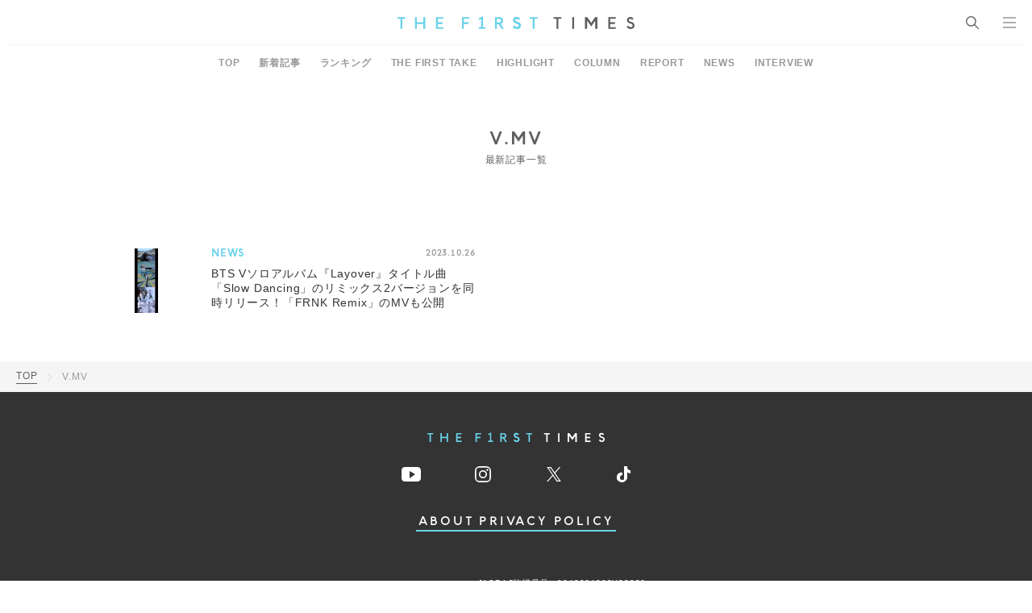

--- FILE ---
content_type: text/plain
request_url: https://www.google-analytics.com/j/collect?v=1&_v=j102&a=673342306&t=pageview&_s=1&dl=https%3A%2F%2Fwww.thefirsttimes.jp%2Fkeywords%2F7387%2F&ul=en-us%40posix&dt=%23V.MV%20%E2%80%93%20THE%20FIRST%20TIMES&sr=1280x720&vp=1280x720&_u=YADAAEABAAAAACAAI~&jid=988463735&gjid=2120239576&cid=82739313.1769084573&tid=UA-199638972-1&_gid=700120189.1769084574&_r=1&_slc=1&gtm=45He61k2n81M7TQC2Kv845304137za200zd845304137&gcd=13l3l3l3l1l1&dma=0&tag_exp=103116026~103200004~104527906~104528501~104684208~104684211~105391252~115616985~115938465~115938468~117041588~117099528&z=1644168768
body_size: -451
content:
2,cG-6TMN6G8GTC